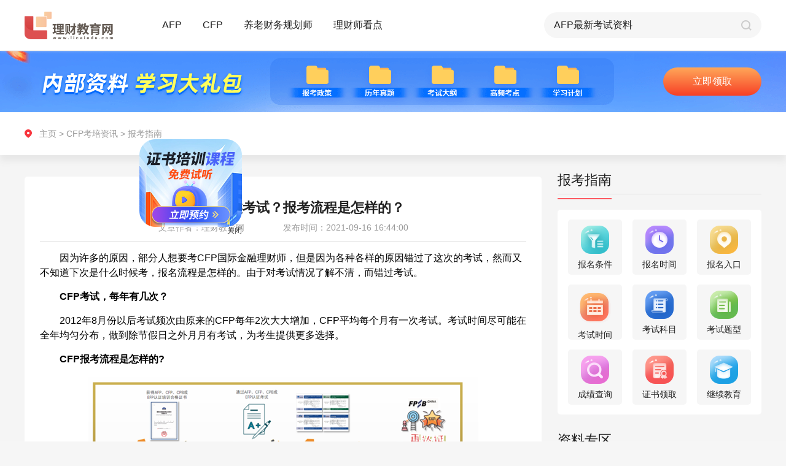

--- FILE ---
content_type: text/html; charset=UTF-8
request_url: https://www.licaiedu.com/zixun/cfp_bkzn/2911.html
body_size: 9682
content:
<!doctype html>
<html class="">
<head>
    <meta charset="utf-8">
    <meta http-equiv="X-UA-Compatible" content="IE=edge" />
    <meta name="viewport" content="width=device-width, initial-scale=1 maximum-scale=1, user-scalable=no" />
    <meta name="format-detection" content="telephone=no" />
    <title>CFP什么时候考试？报考流程是怎样的？ - 理财教育网</title>
    <meta name="keywords" content="CFP什么时候考试,CFP报考流程,CFP考试时间"/>
    <meta name="description" content="因为许多的原因，部分人想要考CFP国际金融理财师，但是因为各种各样的原因错过了这次的考试，然而又不知道下次是什么时候考，报名流程是怎样的。由"/>
    <link rel="stylesheet" type="text/css" href="https://www.licaiedu.com/info/skin/yxzz_detail/css/global.css">
    <link rel="stylesheet" type="text/css" href="https://www.licaiedu.com/info/skin/yxzz_detail/css/public.css">
    <link rel="stylesheet" type="text/css" href="https://www.licaiedu.com/info/skin/yxzz_detail/css/details_pc.css">
    <script src="https://www.licaiedu.com/info/skin/yxzz_detail/js/jquery-1.10.2.min.js"></script>
    <script src="https://www.licaiedu.com/info/skin/yxzz_detail/js/pc_m_css.js"></script>
</head>
<body>
<div class="body_pc">
    <link rel="stylesheet" type="text/css" href="https://www.licaiedu.com/info/skin/yxzz/css/global.css">
<link rel="stylesheet" type="text/css" href="https://www.licaiedu.com/info/skin/yxzz/css/public.css">
<div class="public-header" id="headerElement">
    <div class="content">
        <a href="https://www.licaiedu.com/zixun/" class="fl logo">
            <img src="https://www.licaiedu.com/info/skin/yxzz/images/pc/public/logo.png" alt="">
        </a>

        <div class="item fl re">
            <a href="https://www.licaiedu.com/zixun/afp/">AFP</a>
            <div class="list ab radius3">
                <a href="https://www.licaiedu.com/zixun/afp_bkzn/" class="list-link">报考指南</a>
                <a href="https://www.licaiedu.com/zixun/afp_ksdt/" class="list-link">考试动态</a>
                <a href="https://www.licaiedu.com/zixun/afp_kspx/" class="list-link">考试培训</a>
                <a href="https://www.licaiedu.com/zixun/afp_mryl/" class="list-link">每日一练</a>
                <a href="https://www.licaiedu.com/zixun/afp_bkwt/" class="list-link">报考问题</a>
                <a href="https://www.licaiedu.com/zixun/afp_ksxd/" class="list-link">考试心得</a>
            </div>
        </div>
        <div class="item fl re">
            <a href="https://www.licaiedu.com/zixun/cfp/">CFP</a>
            <div class="list ab radius3">
                <a href="https://www.licaiedu.com/zixun/cfp_bkzn/" class="list-link">报考指南</a>
                <a href="https://www.licaiedu.com/zixun/cfp_ksdt/" class="list-link">考试动态</a>
                <a href="https://www.licaiedu.com/zixun/cfp_kspx/" class="list-link">考试培训</a>
                <a href="https://www.licaiedu.com/zixun/cfp_mryl/" class="list-link">每日一练</a>
                <a href="https://www.licaiedu.com/zixun/cfp_bkwt/" class="list-link">报考问题</a>
                <a href="https://www.licaiedu.com/zixun/cfp_ksxd/" class="list-link">考试心得</a>
            </div>
        </div>
        <div class="item fl re">
            <a href="https://www.licaiedu.com/zixun/ylcwghs/">养老财务规划师</a>
            <div class="list ab radius3">
                <a href="https://www.licaiedu.com/zixun/ylcwghs_bkzn/" class="list-link">报考指南</a>
                <a href="https://www.licaiedu.com/zixun/ylcwghs_kspx/" class="list-link">考试培训</a>
                <a href="https://www.licaiedu.com/zixun/ylcwghs_ksxd/" class="list-link">考试心得</a>
                <a href="https://www.licaiedu.com/zixun/ylcwghs_bkwt/" class="list-link">报考问题</a>
            </div>
        </div>
        <div class="item fl re">
            <a href="https://www.licaiedu.com/zixun/lcskd/">理财师看点</a>

            <div class="list ab radius3">
                <a href="https://www.licaiedu.com/zixun/lcskd_jrrd/" class="list-link">金融热点</a>
                <a href="https://www.licaiedu.com/zixun/lcskd_jrzs/" class="list-link">金融证书</a>
            </div>
        </div>

        <form name="searchform" method="post" action="https://www.licaiedu.com/info/e/search/index.php">
            <div class="search-box fr">
                <input type="text"  class="ip-item fl" name="keyboard" id="searchBut">
                <input type="submit" value="" class="search-btn fr pointer">
                <input type="hidden" name="show" value="title,smalltext,newstext">
                <input type="hidden" name="classid" value="159,160,161,162,163,164,165,204,207">
                <input type="hidden" name="tempid" value="4">
                <input type="hidden" name="tbname" value="news">
            </div>
        </form>
    </div>
</div>
<script>
    function isMobile() {
        if (/AppleWebKit.*Mobile/i.test(navigator.userAgent) || (/MIDP|SymbianOS|NOKIA|SAMSUNG|LG|NEC|TCL|Alcatel|BIRD|DBTEL|Dopod|PHILIPS|HAIER|LENOVO|MOT-|Nokia|SonyEricsson|SIE-|Amoi|ZTE/.test(navigator.userAgent))) {
            return true;
        } else {
            return false;
        }
    }
    
    if( isMobile() === false){
        flyImgUrl = "https://www.licaiedu.com/info/skin/yxzz_detail/fly/zs.png";
        flyLinkUrl = "https://online.licaiedu.com/index/zhuce?sn=seo1-yy";

        // 检查某个变量是否不为空
        if ( (flyImgUrl !== '') && (flyLinkUrl !== '')) {
// 加载特定的 JavaScript 文件
            $.getScript('https://www.licaiedu.com/info/skin/yxzz_detail/fly/fly.js', function () {
// 在 JavaScript 文件加载完成后执行的回调函数
                console.log("JavaScript 文件已加载");
// 在这里您可以调用或使用新加载的 JavaScript 代码
            });
        }
    }
</script>
    <div class="pageBox" id="pageBox">
        <div class="list-page">
            <div class="top-pic">
                <div class="content">
                    <a class="btn ab" id="banner_pc" target="_blank">预约报名</a>
                </div>
            </div>
            <div class="tabMainEvent">
                <div class="pos-info">
                    <div class="content">
                        <div class="path-box" id="pathBoxPc">
                            <a href="https://www.licaiedu.com/zixun/">主页</a> &gt;
                                                        <a href="/zixun/cfp/">CFP考培资讯</a> &gt;
                                                        <a href="/zixun/cfp_bkzn/">报考指南</a>
                        </div>
                    </div>
                </div>

                <div class="content page-content">
                    <!--左侧内容-->
                    <div class="l-wrap fl">
                        <div class="l-content radius5">
                            <div class="art-box">
                                <h3 class="center">CFP什么时候考试？报考流程是怎样的？</h3>
                                <div class="art-inf center">
                                    <span>文章作者：理财教育网</span>
                                    <span>发布时间：2021-09-16 16:44:00</span>
                                </div>
                                <!--富文本编辑器发布内容容器-->
                                <div id='editContent' class="articleEditContent editHeighAuto">
                                    <div>                            <div><p><span style="font-size: 16px;">　　因为许多的原因，部分人想要考CFP国际金融理财师，但是因为各种各样的原因错过了这次的考试，然而又不知道下次是什么时候考，报名流程是怎样的。由于对考试情况了解不清，而错过考试。</span></p><p><span style="font-size: 16px;">　　<strong>CFP</strong><strong>考试，每年有几次？</strong></span></p><p><span style="font-size: 16px;">　　2012年8月份以后考试频次由原来的CFP每年2次大大增加，CFP平均每个月有一次考试。考试时间尽可能在全年均匀分布，做到除节假日之外月月有考试，为考生提供更多选择。</span></p><p><span style="font-size: 16px;">　　<strong>CFP</strong><strong>报考流程是怎样的</strong><strong>?</strong></span></p><p style="text-align:center"><span style="font-size: 16px;"><strong><img src="/licai/uploads/allimg/20210916/1631781877242422.png" title="1631781877242422.png" alt="image.png"/></strong></span></p><p><span style="font-size: 16px;">　　1、在FPSB China 官方授权的培训机构进行培训，完成结业考试，获得培训合格证书。</span></p><p><span style="font-size: 16px;">　　2、报名参加FPSB China 组织的CFP系列认证考试，成绩合格。</span></p><p><span style="font-size: 16px;">　　3、提交材料申请认证，满足FPSB China对从业经验及职业道德的要求，予以颁发证书。</span></p><p><span style="font-size: 16px;">　　4、在认证有效期2年内，持证人按照国际标准完成继续教育学时，申请再认证。</span></p><p><span style="font-size: 16px;">　　<strong>AFP</strong><strong>报考须知：</strong></span></p><p><span style="font-size: 16px;">　　1、先在<a href='https://www.licaiedu.com/' target='_blank'><u>理财教育网</u></a>进行网络结业获得CFP考试资格，总共132个课时和5大模块课程内容!</span></p><p><span style="font-size: 16px;">　　2、在CFP报名系统完成信息注册和考试费充值</span></p><p><span style="font-size: 16px;">　　3、考试抢座位，都是抢次月的考试座位，因为每月都有考试!</span></p><p><span style="font-size: 16px;">　　4、CFP网络结业课 是12880元，考试报名费1780元。</span></p><p><span style="font-size: 16px;">　　<strong>温馨提示：</strong>各位学员在报考CFP考试前，要先通过AFP认证考试，并拿到理财教育网颁发的CFP培训合格证书才可以。</span></p></div>                            </div>
                                    <div class="contDesc">
                                        <p>以上就是“CFP什么时候考试？报考流程是怎样的？”的介绍，希望可以帮助各位考生!</p>
                                        <p><a href="https://online.licaiedu.com/index/zhuce?sn=seo1-yy" target="_blank">【戳我】进入2024年AFP/CFP网络课程预约报名入口</a></p>
                                        <p><a target="_blank" href="https://online.licaiedu.com/index/zhuce?sn=seo1">【资料申请】免费领取AFP/CFP备考资料</a>
                                            <img src="https://www.licaiedu.com/info/images/hot.png" alt=""></p>
                                    </div>
                                </div>
                            </div>

                            <div id='articlePrevNext' class="articlePrevNext clearfix">
                            <span class="articlePrev">
                                上一篇：
                                                                        <a href="/zixun/cfp_bkzn/2913.html" title="CFP国际金融理财师学习资料有哪些？">CFP国际金融理财师学习资料有哪些？</a>
                                                                                                </span>

                                <span class="articleNext">
                                下一篇:
                                                                         <a href="/zixun/cfp_bkzn/2901.html" title="CFP是什么证书？发证机构是哪个？">CFP是什么证书？发证机构是哪个？</a>
                                                                                                    </span>
                            </div>

                            <div class="adp-box re center">
                                <img src="https://www.licaiedu.com/info/skin/yxzz_detail/images/pc/details/icon01.png" alt="">
                                <a href="" class="pointer btn ab" target="_blank" id="djlqzl">点击领取资料</a>
                            </div>

                            <div class="relevantEle">
                                <h3>相关阅读</h3>
                                <ul>
                                                                        <li>
                                        <a href="/zixun/cfp_bkzn/4772.html" target="_blank" class="ellipsis">
                                            2022年7月份CFP在线考试双摄像头摆放位置（居家考试）                                        </a>
                                    </li>
                                                                        <li>
                                        <a href="/zixun/cfp_bkzn/13059.html" target="_blank" class="ellipsis">
                                            CFP考试科目和考试费用介绍                                        </a>
                                    </li>
                                                                        <li>
                                        <a href="/zixun/cfp_bkzn/5345.html" target="_blank" class="ellipsis">
                                            CFP国际金融理财师证书报名条件                                        </a>
                                    </li>
                                                                        <li>
                                        <a href="/zixun/cfp_bkzn/13987.html" target="_blank" class="ellipsis">
                                            2023年CFP考试题型介绍                                        </a>
                                    </li>
                                                                        <li>
                                        <a href="/zixun/cfp_bkzn/13858.html" target="_blank" class="ellipsis">
                                            CFP考试报名照片怎么修改                                        </a>
                                    </li>
                                                                        <li>
                                        <a href="/zixun/cfp_bkzn/13937.html" target="_blank" class="ellipsis">
                                            CFP国际金融理财师报名官网                                        </a>
                                    </li>
                                                                        <li>
                                        <a href="/zixun/cfp_bkzn/753.html" target="_blank" class="ellipsis">
                                            CFP登录报名入口                                        </a>
                                    </li>
                                                                        <li>
                                        <a href="/zixun/cfp_bkzn/5415.html" target="_blank" class="ellipsis">
                                            2022年CFP考试报名入口                                        </a>
                                    </li>
                                                                    </ul>
                            </div>

                        </div>

                        <div class="qrcode-box re">
                            <div class="pic fl"><img src="https://www.licaiedu.com/info/skin/yxzz_detail/images/pc/list/qrcode.png" alt=""></div>
                        </div>
                    </div>

                    <!--右侧内容-->
                    <div class="r-wrap fr">
                        <div class="wrap-item">
                            <div class="tit clearfix">
                                <span class="re">报考指南</span>
                            </div>
                            <div class="tools-box radius5">
                                                                <!--CFP-->
                                <ul class="clearfix center">
                                    <li class="fl radius5">
                                        <a href="https://www.licaiedu.com/zixun/cfpbkzt_ksbm/1843.html">
                                            <img src="https://www.licaiedu.com/info/skin/yxzz/images/pc/list/icon-01.png" alt="">
                                            <p>报名条件</p>
                                        </a>
                                    </li>
                                    <li class="fl radius5">
                                        <a href="https://www.licaiedu.com/zixun/cfpbkzt_ksbm/1844.html">
                                            <img src="https://www.licaiedu.com/info/skin/yxzz/images/pc/list/icon-02.png" alt="">
                                            <p>报名时间</p>
                                        </a>
                                    </li>
                                    <li class="fl radius5">
                                        <a href="https://www.licaiedu.com/zixun/cfpbkzt_ksbm/1845.html">
                                            <img src="https://www.licaiedu.com/info/skin/yxzz/images/pc/list/icon-03.png" alt="">
                                            <p>报名入口</p>
                                        </a>
                                    </li>
                                    <li class="fl radius5">
                                        <a href="https://www.licaiedu.com/zixun/cfpbkzt_kszn/1835.html">
                                            <img src="https://www.licaiedu.com/info/skin/yxzz/images/pc/list/icon-04.png" alt="">
                                            <p>考试时间</p>
                                        </a>
                                    </li>
                                    <li class="fl radius5">
                                        <a href="https://www.licaiedu.com/zixun/cfpbkzt_kszn/1837.html">
                                            <img src="https://www.licaiedu.com/info/skin/yxzz/images/pc/list/icon-05.png" alt="">
                                            <p>考试科目</p>
                                        </a>
                                    </li>
                                    <li class="fl radius5">
                                        <a href="https://www.licaiedu.com/zixun/cfpbkzt_kszn/1839.html">
                                            <img src="https://www.licaiedu.com/info/skin/yxzz/images/pc/list/icon-06.png" alt="">
                                            <p>考试题型</p>
                                        </a>
                                    </li>
                                    <li class="fl radius5">
                                        <a href="https://www.licaiedu.com/zixun/cfpbkzt_cjcx/1828.html">
                                            <img src="https://www.licaiedu.com/info/skin/yxzz/images/pc/list/icon-07.png" alt="">
                                            <p>成绩查询</p>
                                        </a>
                                    </li>
                                    <li class="fl radius5">
                                        <a href="https://www.licaiedu.com/zixun/cfpbkzt_zssq/1825.html">
                                            <img src="https://www.licaiedu.com/info/skin/yxzz/images/pc/list/icon-08.png" alt="">
                                            <p>证书领取</p>
                                        </a>
                                    </li>
                                    <li class="fl radius5">
                                        <a href="https://www.licaiedu.com/zixun/cfpbkzt_zssq/1826.html">
                                            <img src="https://www.licaiedu.com/info/skin/yxzz/images/pc/list/icon-09.png" alt="">
                                            <p>继续教育</p>
                                        </a>
                                    </li>
                                </ul>
                                                            </div>
                        </div>

                        <div class="wrap-item">
                            <div class="tit clearfix">
                                <span class="re">资料专区</span>
                            </div>
                            <div class="tab-main tabMainEventNew">
                                <div class="tab-box center">
                                    <span class="tabItemEventNew pointer active">历年真题</span>
                                    <span class="tabItemEventNew pointer">高频考点</span>
                                </div>
                                <div class="tab-content">
                                    <!--历年真题-->
                                    <div class="tabContentItemEventNew">
                                        <ul>
                                            <li class="re">
                                                <div class="tit-ele"><a href="">AFP考试历年试题第1套</a></div>
                                                <div class="count">领取次数521次</div>
                                            </li>
                                            <li class="re">
                                                <div class="tit-ele"><a href="">AFP考试历年试题第2套</a></div>
                                                <div class="count">领取次数335次</div>
                                            </li>
                                            <li class="re">
                                                <div class="tit-ele"><a href="">CFP<sup>®</sup>认证考试历年试题—投资规划</a></div>
                                                <div class="count">领取次数323次</div>
                                            </li>
                                            <li class="re">
                                                <div class="tit-ele"><a href="">CFP历年试题—综合案例分析之背景资料</a></div>
                                                <div class="count">领取次数315次</div>
                                            </li>
                                            <li class="re">
                                                <div class="tit-ele"><a href="">【最新】AFP<sup>®</sup> 认证教学与考试大纲</a></div>
                                                <div class="count">领取次数393次</div>
                                            </li>
                                        </ul>
                                        <div class="center">
                                            <a class="pointer btn" onclick="popShows('form03','点击领取更多资料','seo1-资料专区')" href="javascript:void(0)">点击领取更多资料</a>
                                        </div>
                                    </div>
                                    <!--高频考点-->
                                    <div class="tabContentItemEventNew hide">
                                    <ul>
                                        <li class="re">
                                            <div class="tit-ele"><a href="">AFP常用税率表及公式大全</a></div>
                                            <div class="count">领取次数824次</div>
                                        </li>
                                        <li class="re">
                                            <div class="tit-ele"><a href="">AFP真题编纂及考点精讲</a></div>
                                            <div class="count">领取次数666次</div>
                                        </li>
                                        <li class="re">
                                            <div class="tit-ele"><a href="">AFP学习计划及学霸笔记</a></div>
                                            <div class="count">领取次数558次</div>
                                        </li>
                                        <li class="re">
                                            <div class="tit-ele"><a href="">CFP常用税率表</a></div>
                                            <div class="count">领取次数936次</div>
                                        </li>
                                        <li class="re">
                                            <div class="tit-ele"><a href="">CFP最新考试大纲</a></div>
                                            <div class="count">领取次数430次</div>
                                        </li>
                                    </ul>
                                        <div class="center">
                                            <a class="pointer btn" onclick="popShows('form03','点击领取更多资料','seo1-资料专区')" href="javascript:void(0)">点击领取更多资料</a>
                                        </div>
                                    </div>
                                </div>
                            </div>
                        </div>

                        <div class="wrap-item">
                            <div class="tit clearfix">
                                <span class="re">课程试听</span>
                            </div>
                            <a onclick="popShows('form03','免费试听','seo1-养老试听课')" href="javascript:void(0)">
                                <img src="https://www.licaiedu.com/info/skin/yxzz/images/pc/list/pic-01.png" alt="">
                            </a>
                        </div>

                        <div class="wrap-item">
                            <div class="tit clearfix">
                                <span class="re">报考答疑</span>
                            </div>
                            <div class="ques-wrap fr radius5">
                                <div class="pic">
                                    <a><img src="https://www.licaiedu.com/info/skin/yxzz/images/pc/index/ques-pic.png" alt=""></a>
                                </div>
                                <ul>
                                                                        <li>
                                        <a href="/zixun/afp_bkwt/15288.html" target="_blank">AFP网络培训官网如何登录？</a>
                                    </li>
                                                                        <li>
                                        <a href="/zixun/afp_bkwt/15286.html" target="_blank">AFP金融理财师认证培训机构</a>
                                    </li>
                                                                        <li>
                                        <a href="/zixun/cfp_bkwt/15284.html" target="_blank">CFP考试合格分数线</a>
                                    </li>
                                                                        <li>
                                        <a href="/zixun/afp_bkwt/15271.html" target="_blank">AFP证书到期怎么办</a>
                                    </li>
                                                                        <li>
                                        <a href="/zixun/cfp_bkwt/15270.html" target="_blank">CFP国际金融理财师证书的有效期是多久</a>
                                    </li>
                                                                        <li>
                                        <a href="/zixun/cfp_bkwt/15266.html" target="_blank">报考CFP，需要获得AFP认证吗？</a>
                                    </li>
                                    
                                </ul>
                                <div class="center">
                                    <a class="pointer btn" href="javascript:void(0)" onclick="openJesongChatByGroup(12603,20214);return false;">立即咨询</a>
                                </div>
                            </div>
                        </div>
                    </div>
                </div>
            </div>
        </div>
    </div>

    <div class="public-footer" id="footerElement">
    <div class="sec-01">
        <div class="content content01">
            <div class="item clearfix">
                <div class="key-tit fl radius3">报考指南</div>
                <div class="clearfix linear fl radius3">
                    <a href="https://www.licaiedu.com/zixun/afpbkzt_jj/1583.html" class="fl">AFP</a>
                    <a href="https://www.licaiedu.com/zixun/cfpbkzt_jj/1814.html" class="fl">CFP</a>
                    <a href="https://www.licaiedu.com/zixun/cfp_ksdt/244.html" class="fl">CPB</a>
                    <a href="https://www.licaiedu.com/zixun/brand_zxzx/316.html" class="fl">CTP</a>
                    <a href="https://www.licaiedu.com/zixun/ylcwghs_bkzn/6583.html" class="fl">养老财务规划师</a>
                </div>
            </div>
            <div class="item clearfix">
                <div class="key-tit fl radius3">AFP备考指南</div>
                <div class="clearfix linear fl radius3">
                    <a href="https://www.licaiedu.com/zixun/afpbkzt_ksbm/1591.html" class="fl">报考条件</a>
                    <a href="https://www.licaiedu.com/zixun/afpbkzt_ksbm/1593.html" class="fl">报名入口</a>
                    <a href="https://www.licaiedu.com/zixun/afpbkzt_kszn/1598.html" class="fl">考试科目</a>
                    <a href="https://www.licaiedu.com/zixun/afpbkzt_kszn/1596.html" class="fl">考试时间</a>
                    <a href="https://www.licaiedu.com/zixun/afpbkzt_kszn/1600.html" class="fl">考试题型</a>
                </div>
            </div>
            <div class="item clearfix">
                <div class="key-tit fl radius3">CFP备考指南</div>
                <div class="clearfix linear fl radius3">
                    <a href="https://www.licaiedu.com/zixun/cfpbkzt_ksbm/1843.html" class="fl">报考条件</a>
                    <a href="https://www.licaiedu.com/zixun/cfpbkzt_ksbm/1845.html" class="fl">报名入口</a>
                    <a href="https://www.licaiedu.com/zixun/cfpbkzt_kszn/1837.html" class="fl">考试科目</a>
                    <a href="https://www.licaiedu.com/zixun/cfpbkzt_kszn/1835.html" class="fl">考试时间</a>
                    <a href="https://www.licaiedu.com/zixun/cfpbkzt_kszn/1839.html" class="fl">考试题型</a>
                </div>
            </div>
            <div class="kefu-info ab">
                <p><img src="https://www.licaiedu.com/info/skin/yxzz/images/pc/public/bot-01.png" alt=""> <a href="javascript:void(0)" onclick="openJesongChatByGroup(12603,20214);return false;">在线客服: 点   击   咨   询</a></p>
                <p><img src="https://www.licaiedu.com/info/skin/yxzz/images/pc/public/bot-02.png" alt="">咨询电话: 010-86485599</p>
            </div>
        </div>
    </div>
    <div class="sec-02">
        <div class="content">
            <a href="" class="ab logo"><img src="https://www.licaiedu.com/info/skin/yxzz/images/pc/public/logo.png" alt=""></a>
            <div class="fr">
                <p>京ICP备07501411号 | 京ICP证070593号 | 京公网安备11010502040567</p>
                <p>Copyright © 2020 All Rights Reserved 北京第五象限网络科技有限公司版权所有</p>
                <p>联系地址:北京市朝阳区惠河南街1102号国粹苑C座1056室</p>
            </div>
        </div>
    </div>
</div>
<script type="text/javascript" src="https://www.licaiedu.com/info/skin/default/js/common.js"></script>
<script language="javascript" src="//scripts.easyliao.com/js/easyliao.js"></script>
<script>
    if( isMobile() ){

    }else{
        document.writeln('<script type="text/javascript" charset="UTF-8" src="//scripts.easyliao.com/12603/32353.js" ></scr'+'ipt>');
    }
</script>
    <script type="text/javascript" src="https://www.licaiedu.com/info/skin/default/js/common.js"></script>
<link rel="stylesheet" type="text/css" href="https://www.licaiedu.com/info/skin/yxzz/css/global.css">
<script>
    if( isMobile() ){

    }else{
        document.write('<link rel="stylesheet" type="text/css" href="https://www.licaiedu.com/info/skin/yxzz/css/pop_pc.css" />');
    }
</script>

<!-- 申请试听 start-->
<div class="publicPop form03">
    <div class="popContainer overHide" style="width: 360px;">
        <input type="button" value="" class="closeBtnItem" onClick="popHide()"/>
        <div class="form-pop">
            <form>
                <div class="center tit" id="title">申请试听</div>
                <ul>
                    <li class="re clearfix">
                        <input type="text" placeholder="请输入您的姓名" class="ip-item radius5" name="name" autocomplete="off">
                    </li>
                    <li class="re clearfix">
                        <input type="text" placeholder="请输入您的手机号" class="ip-item radius5" name="phone" autocomplete="off">
                    </li>
                    <li class="re clearfix">
                        <input type="tel" placeholder="请输入验证码" class="ip-item ip-item-s fl radius5" name="code" autocomplete="off">
                        <input type="button" value="发送验证码" class="fr send-btn radius5" id="btnSendCodeId" onclick="sendCode(this.form,'#btnSendCodeId','h5')">
                    </li>
                </ul>
                <div class="btnGroup">
                    <input class="btnItem pointer" onclick="javascript:url_other_code(this.form)" value="立即预约" type="button" id="submit">

                    <input type="hidden" id="from" name="from" value="">
                    <input type="hidden" id="b" value="" name="b">
                </div>
                <div class="center al-txt">完善信息，工作人员会在24小时内与您联系。</div>
            </form>
        </div>
    </div>
</div>
<!--申请试听 end-->

<script src="https://www.licaiedu.com/info/skin/yxzz/js/rem_new.js"></script>
<script type="text/javascript" src="https://www.licaiedu.com/info/skin/yxzz/js/public.js"></script>
<script type="text/javascript" src="https://www.licaiedu.com/info/skin/default/js/common.js"></script>
</div>

<div class="bottom_space body_h5">
    <!-- 右上角菜单弹出 start-->
    <div class="publicPop menu">
        <div class="popContainer menu-container overHide" style="width: 6.9rem;">
            <input type="button" value="" class="closeBtnItem" onClick="popHide()" />
            <div class="menu-pop">
                <div class="sec-item">
                    <div class="item-tit re">金融证书</div>
                    <div class="ccie-list box">
                        <a href="https://www.licaiedu.com/zixun/afpbkzt_jj/1583.html" class="pointer stretch">
                            <img src="https://www.licaiedu.com/info/skin/yxzz/images/h5/list/ccie-01.png" alt="">
                        </a>
                        <a href="https://www.licaiedu.com/zixun/cfpbkzt_jj/1814.html" class="pointer stretch">
                            <img src="https://www.licaiedu.com/info/skin/yxzz/images/h5/list/ccie-02.png" alt="">
                        </a>
                        <a href="https://www.licaiedu.com/zixun/cfp_ksdt/244.html" class="pointer stretch">
                            <img src="https://www.licaiedu.com/info/skin/yxzz/images/h5/list/ccie-03.png" alt="">
                        </a>
                        <a href="https://www.licaiedu.com/zixun/afp_ksxd/397.html" class="pointer stretch">
                            <img src="https://www.licaiedu.com/info/skin/yxzz/images/h5/list/ccie-04.png" alt="">
                        </a>
                        <a href="https://www.licaiedu.com/zixun/brand_zxzx/316.html" class="pointer stretch">
                            <img src="https://www.licaiedu.com/info/skin/yxzz/images/h5/list/ccie-05.png" alt="">
                        </a>
                    </div>
                </div>

                <div class="sec-item">
                    <div class="item-tit re">AFP考培资讯</div>
                    <div class="tab-ele box">
                        <a class="pointer stretch radius5" href="https://www.licaiedu.com/zixun/afp_bkzn/index_m.html">报考指南</a>
                        <a class="pointer stretch radius5" href="https://www.licaiedu.com/zixun/afp_ksdt/index_m.html">考试动态</a>
                        <a class="pointer stretch radius5" href="https://www.licaiedu.com/zixun/afp_kspx/index_m.html">考试培训</a>
                        <a class="pointer stretch radius5" href="https://www.licaiedu.com/zixun/afp_mryl/index_m.html">每日一练</a>
                        <a class="pointer stretch radius5" href="https://www.licaiedu.com/zixun/afp_ksxd/index_m.html">考试心得</a>
                    </div>
                </div>

                <div class="sec-item">
                    <div class="item-tit re">CFP考培资讯</div>
                    <div class="tab-ele box">
                        <a class="pointer stretch radius5" href="https://www.licaiedu.com/zixun/cfp_bkzn/index_m.html">报考指南</a>
                        <a class="pointer stretch radius5" href="https://www.licaiedu.com/zixun/cfp_ksdt/index_m.html">考试动态</a>
                        <a class="pointer stretch radius5" href="https://www.licaiedu.com/zixun/cfp_kspx/index_m.html">考试培训</a>
                        <a class="pointer stretch radius5" href="https://www.licaiedu.com/zixun/cfp_mryl/index_m.html">每日一练</a>
                        <a class="pointer stretch radius5" href="https://www.licaiedu.com/zixun/cfp_ksxd/index_m.html">考试心得</a>
                    </div>
                </div>

                <div class="sec-item">
                    <div class="item-tit re">SORFA考培资讯</div>
                    <div class="tab-ele box">
                        <a class="pointer stretch radius5" href="https://www.licaiedu.com/zixun/ylcwghs_bkzn/index_m.html">报考指南</a>
                        <a class="pointer stretch radius5" href="https://www.licaiedu.com/zixun/ylcwghs_kspx/index_m.html">考试培训</a>
                        <a class="pointer stretch radius5" href="https://www.licaiedu.com/zixun/ylcwghs_ksxd/index_m.html">考试心得</a>
                    </div>
                </div>

                <div class="sec-item">
                    <div class="item-tit re">理财师看点</div>
                    <div class="tab-ele box">
                        <a class="pointer stretch radius5" href="https://www.licaiedu.com/zixun/lcskd_jrrd/index_m.html">金融热点</a>
                        <a class="pointer stretch radius5" href="https://www.licaiedu.com/zixun/lcskd_jrzs/index_m.html">金融证书</a>
                    </div>
                </div>
            </div>
        </div>
    </div>
    <!--右上角菜单弹出 end-->

    <div class="pageBox">
        <div class="header clearfix">
            <a href="https://www.licaiedu.com/zixun/indexm.html" class="fl logo">
                <img src="https://www.licaiedu.com/info/skin/yxzz_detail/images/h5/public/logo.png" alt="">
            </a>
            <img src="https://www.licaiedu.com/info/skin/yxzz_detail/images/h5/list/menu.png" alt="" class="menu-btn pointer fr" onClick="popShow('menu');">
        </div>
        <div class="center banner">
            <a id="banner_h5"><img src="https://www.licaiedu.com/info/skin/yxzz_detail/images/h5/details/banner.png" alt=""></a>
        </div>
        <div class="path-box" id="pathBoxH5">
            <a href="https://www.licaiedu.com/zixun/indexm.html">主页</a> &gt;
                        <a href="/zixun/cfp/index_m.html">CFP考培资讯</a> &gt;
                        <a href="/zixun/cfp_bkzn/index_m.html">报考指南</a>
        </div>
        <div class="art-box">
            <h1 class="center">CFP什么时候考试？报考流程是怎样的？</h1>
            <div class="center art-inf">
                <span>文章作者：理财教育网</span>
                <span>发布时间：2021-09-16 16:44:00</span>
            </div>
            <!--富文本编辑器发布内容容器-->
            <div id='editContentH5' class="articleEditContent editHeighAuto">
                <div>                            <div><p><span style="font-size: 16px;">　　因为许多的原因，部分人想要考CFP国际金融理财师，但是因为各种各样的原因错过了这次的考试，然而又不知道下次是什么时候考，报名流程是怎样的。由于对考试情况了解不清，而错过考试。</span></p><p><span style="font-size: 16px;">　　<strong>CFP</strong><strong>考试，每年有几次？</strong></span></p><p><span style="font-size: 16px;">　　2012年8月份以后考试频次由原来的CFP每年2次大大增加，CFP平均每个月有一次考试。考试时间尽可能在全年均匀分布，做到除节假日之外月月有考试，为考生提供更多选择。</span></p><p><span style="font-size: 16px;">　　<strong>CFP</strong><strong>报考流程是怎样的</strong><strong>?</strong></span></p><p style="text-align:center"><span style="font-size: 16px;"><strong><img src="/licai/uploads/allimg/20210916/1631781877242422.png" title="1631781877242422.png" alt="image.png"/></strong></span></p><p><span style="font-size: 16px;">　　1、在FPSB China 官方授权的培训机构进行培训，完成结业考试，获得培训合格证书。</span></p><p><span style="font-size: 16px;">　　2、报名参加FPSB China 组织的CFP系列认证考试，成绩合格。</span></p><p><span style="font-size: 16px;">　　3、提交材料申请认证，满足FPSB China对从业经验及职业道德的要求，予以颁发证书。</span></p><p><span style="font-size: 16px;">　　4、在认证有效期2年内，持证人按照国际标准完成继续教育学时，申请再认证。</span></p><p><span style="font-size: 16px;">　　<strong>AFP</strong><strong>报考须知：</strong></span></p><p><span style="font-size: 16px;">　　1、先在<a href='https://www.licaiedu.com/' target='_blank'><u>理财教育网</u></a>进行网络结业获得CFP考试资格，总共132个课时和5大模块课程内容!</span></p><p><span style="font-size: 16px;">　　2、在CFP报名系统完成信息注册和考试费充值</span></p><p><span style="font-size: 16px;">　　3、考试抢座位，都是抢次月的考试座位，因为每月都有考试!</span></p><p><span style="font-size: 16px;">　　4、CFP网络结业课 是12880元，考试报名费1780元。</span></p><p><span style="font-size: 16px;">　　<strong>温馨提示：</strong>各位学员在报考CFP考试前，要先通过AFP认证考试，并拿到理财教育网颁发的CFP培训合格证书才可以。</span></p></div>                            </div>
                                    <div class="contDesc">
                                        <p>以上就是“CFP什么时候考试？报考流程是怎样的？”的介绍，希望可以帮助各位考生!</p>
                                        <p><a href="https://online.licaiedu.com/index/zhuce?sn=seo1-yy" target="_blank">【戳我】进入2024年AFP/CFP网络课程预约报名入口</a></p>
                                        <p><a target="_blank" href="https://online.licaiedu.com/index/zhuce?sn=seo1">【资料申请】免费领取AFP/CFP备考资料</a>
                                            <img src="https://www.licaiedu.com/info/images/hot.png" alt=""></p>
                                    </div>
            </div>
            <div class="link-box center">
                                <a  class="pointer" href="/zixun/cfp_bkzn/2913.html" title="CFP国际金融理财师学习资料有哪些？">上一篇</a>
                

                                <a  class="pointer" href="/zixun/cfp_bkzn/2901.html" title="CFP是什么证书？发证机构是哪个？">下一篇</a>
                            </div>
        </div>
        <div class="sour-box">
            <h3 class="center">AFP/CFP学习资料申请</h3>
            <ul class="clearfix center">
                <li class="fl">
                    <img src="https://www.licaiedu.com/info/skin/yxzz_detail/images/h5/details/file-icon01.png" alt="" class="icon">
                    <p>历年考试真题</p>
                </li>
                <li class="fl">
                    <img src="https://www.licaiedu.com/info/skin/yxzz_detail/images/h5/details/file-icon01.png" alt="" class="icon">
                    <p>最新考试大纲</p>
                </li>
                <li class="fl">
                    <img src="https://www.licaiedu.com/info/skin/yxzz_detail/images/h5/details/file-icon01.png" alt="" class="icon">
                    <p>学习课件</p>
                </li>
                <li class="fl">
                    <img src="https://www.licaiedu.com/info/skin/yxzz_detail/images/h5/details/file-icon01.png" alt="" class="icon">
                    <p>全真模考试题</p>
                </li>
                <li class="fl">
                    <img src="https://www.licaiedu.com/info/skin/yxzz_detail/images/h5/details/file-icon01.png" alt="" class="icon">
                    <p>最新考试政策</p>
                </li>
                <li class="fl">
                    <img src="https://www.licaiedu.com/info/skin/yxzz_detail/images/h5/details/file-icon01.png" alt="" class="icon">
                    <p>金融业政策合集</p>
                </li>
                <li class="fl">
                    <img src="https://www.licaiedu.com/info/skin/yxzz_detail/images/h5/details/file-icon02.png" alt="" class="icon">
                    <p>理财工具</p>
                </li>
                <li class="fl">
                    <img src="https://www.licaiedu.com/info/skin/yxzz_detail/images/h5/details/file-icon02.png" alt="" class="icon">
                    <p>AFP考试知识点</p>
                </li>
                <li class="fl">
                    <img src="https://www.licaiedu.com/info/skin/yxzz_detail/images/h5/details/file-icon02.png" alt="" class="icon">
                    <p>学霸笔记</p>
                </li>
                <li class="fl">
                    <img src="https://www.licaiedu.com/info/skin/yxzz_detail/images/h5/details/file-icon03.png" alt="" class="icon">
                    <p>常用税率表</p>
                </li>
                <li class="fl">
                    <img src="https://www.licaiedu.com/info/skin/yxzz_detail/images/h5/details/file-icon03.png" alt="" class="icon">
                    <p>考试必备公式</p>
                </li>
                <li class="fl">
                    <img src="https://www.licaiedu.com/info/skin/yxzz_detail/images/h5/details/file-icon03.png" alt="" class="icon">
                    <p>新手学习计划表</p>
                </li>
            </ul>
        </div>

        <div class="form-box">
            <ul>
                <form>
                    <li><input type="text" placeholder="请输入您的姓名" class="item" name="name" autocomplete="off"></li>
                    <li><input type="tel" placeholder="请输入您的手机号" class="item" name="phone" autocomplete="off"></li>
                    <li class="clearfix">
                        <input type="text" placeholder="请输入验证码" class="item item-sm fl" name="code" autocomplete="off">
                        <input type="button" value="发送验证码" class="send-btn fr radius5" id="btnSendCodeId3" onclick="sendCode(this.form,'#btnSendCodeId3','h5')">
                    </li>
                    <input type="hidden" name="from" value="seo1-m领资料">
                    <li class="center">
                        <input type="button" value="免费领取" class="sub-btn"  onclick="javascript:url_other_code2(this.form)">
                    </li>
                </form>
            </ul>
        </div>

        <div class="contect-box">
            <h3>相关阅读</h3>
            <ul>
                                <li class="ellipsis">
                    <a href="/zixun/cfp_bkzn/4269.html" target="_blank">·CFP认证考试报名入口在哪，什么时候报名?</a>
                </li>
                                <li class="ellipsis">
                    <a href="/zixun/cfp_bkzn/149.html" target="_blank">·CFP考试报名方式及流程</a>
                </li>
                                <li class="ellipsis">
                    <a href="/zixun/cfp_bkzn/13937.html" target="_blank">·CFP国际金融理财师报名官网</a>
                </li>
                                <li class="ellipsis">
                    <a href="/zixun/cfp_bkzn/3708.html" target="_blank">·CFP考试是5门一起缴费,还是单科收费?</a>
                </li>
                                <li class="ellipsis">
                    <a href="/zixun/cfp_bkzn/1155.html" target="_blank">·CFP考试科目</a>
                </li>
                                <li class="ellipsis">
                    <a href="/zixun/cfp_bkzn/5515.html" target="_blank">·CFP无金融相关工作经历怎么办</a>
                </li>
                                <li class="ellipsis">
                    <a href="/zixun/cfp_bkzn/1889.html" target="_blank">·cfp系列考试报名与认证系统入口</a>
                </li>
                                <li class="ellipsis">
                    <a href="/zixun/cfp_bkzn/2105.html" target="_blank">·CFP考试报名条件</a>
                </li>
                            </ul>
        </div>

        <!--底部悬浮按钮-->
        			<div class="kefu-box re">
    <img src="https://www.licaiedu.com/info/skin/yxzz/images/h5/index/kefu.png" alt="" class="ab pic">
    <h3>
        加入理财师学习交流群 <br> 添加微信立即申请
    </h3>
    <a class="btn pointer" onclick="popShow('pop06')" href="javascript:void(0)">申请入群</a>
</div>

<!--底部悬浮按钮-->
<div class="bot-fixed fixed box center">
    <a class="stretch btn01" href="javascript:void(0)" onclick="openJesongChatByGroup(12603,20214);return false;">
        <img src="https://www.licaiedu.com/info/skin/yxzz/images/h5/public/bot-icon01.png" alt=""> 在线咨询
    </a>
    <a class="stretch btn02" onclick="popShows('pop05')" href="javascript:void(0)">
        <img src="https://www.licaiedu.com/info/skin/yxzz/images/h5/public/bot-icon02.png" alt=""> 备考资料
    </a>
    <a class="stretch btn03" onclick="popShows('pop02')" href="javascript:void(0)">
        <img src="https://www.licaiedu.com/info/skin/yxzz/images/h5/public/bot-icon03.png" alt=""> 试听课程
    </a>
</div>
        <link rel="stylesheet" type="text/css" href="https://www.licaiedu.com/info/skin/yxzz/css/global.css">
<script>
    if( isMobile() ){
        document.write('<link rel="stylesheet" type="text/css" href="https://www.licaiedu.com/info/skin/yxzz/css/pop_mobile.css" />');
    }else{

    }
</script>

<!-- 申请试听 start-->
<div class="publicPop pop01">
    <div class="popContainer pop-container overHide" style="width: ;">
        <input type="button" value="" class="closeBtnItem" onClick="popHide()" />
        <div class="form-pop">
            <form>
                <div class="center tit" id="title">申请试听</div>
                <ul>
                    <li class="re clearfix radius3">
                        <input type="text" placeholder="请输入您的姓名" class="ip-item" name="name" autocomplete="off">
                    </li>
                    <li class="re clearfix radius3">
                        <input type="text" placeholder="请输入您的手机号" class="ip-item" name="phone" autocomplete="off">
                    </li>
                    <li class="re clearfix radius3">
                        <input type="tel" placeholder="请输入验证码" class="ip-item ip-item-s fl" name="code" autocomplete="off">
                        <input type="button" value="发送验证码" class="fr send-btn" id="btnSendCodeId" onclick="sendCode(this.form,'#btnSendCodeId','h5')">
                    </li>
                </ul>
                <div class="btnGroup">
                    <input class="btnItem pointer" onclick="javascript:url_other_code(this.form)" value="立即领取" type="button" id="submit">

                    <input type="hidden" id="from" name="from" value="">
                    <input type="hidden" id="b" value="" name="b">
                </div>
                <div class="center al-txt">完善信息，工作人员会在24小时内与您联系。</div>
            </form>
        </div>
    </div>
</div>
<!--申请试听 end-->

<!-- 二维码 start-->
<div class="publicPop pop06">
    <div class="popContainer pop-container overHide" style="width: 4rem;">
        <input type="button" value="" class="closeBtnItem" onClick="popHide()" />
        <div class="form-pop">
            <div class="center tit">二维码</div>
            <div class="center" style="width: 2.4rem; margin: 0.4rem auto;">
                <img src="https://www.licaiedu.com/info/skin/yxzz/images/pc/public/qrcode.png" alt="">
            </div>
        </div>
    </div>
</div>
<!--二维码 end-->




<!-- 底部备考资料 start-->
<div class="publicPop pop05">
    <div class="popContainer pop-container overHide" style="width: ;">
        <input type="button" value="" class="closeBtnItem" onClick="popHide()" />
        <div class="select-pop">
            <form>
                <div class="center tit">领取课程资料</div>
                <div class="sec-item">
                    <div class="sec-tit">请选择您要报考的证书：</div>
                    <div class="list js-radio clearfix">
                        <div class="fl list-item pointer radius5">
                            AFP金融理财师
                        </div>
                        <div class="fl list-item pointer radius5">
                            CFP金融理财师
                        </div>
                    </div>
                </div>
                <div class="sec-item">
                    <div class="sec-tit">请选择您需要的资料（可多选）：</div>
                    <div class="list js-check clearfix">
                        <div class="fl list-item pointer radius5">
                            历年考试真题
                        </div>
                        <div class="fl list-item pointer radius5">
                            最新考试政策
                        </div>
                        <div class="fl list-item pointer radius5">
                            专属学习计划
                        </div>
                        <div class="fl list-item pointer radius5">
                            最新考试大纲
                        </div>
                        <div class="fl list-item pointer radius5">
                            学霸笔记
                        </div>
                        <div class="fl list-item pointer radius5">
                            常用税率表&公式
                        </div>
                    </div>
                </div>
                <div class="sec-item">
                    <div class="sec-tit">请填写您的联系方式：</div>
                    <ul>
                        <li class="re clearfix radius3">
                            <input type="text" placeholder="我们怎么称呼您" class="ip-item" name="name" autocomplete="off">
                        </li>
                        <li class="re clearfix radius3">
                            <input type="tel" placeholder="您的手机号" class="ip-item" name="phone" autocomplete="off">
                        </li>
                        <li class="re clearfix radius3">
                            <input type="text" placeholder="请输入验证码" class="ip-item ip-item-s fl" name="code">
                            <input type="button" value="发送验证码" class="fr send-btn" id="btnSendCodeId1" onclick="sendCode(this.form,'#btnSendCodeId1','h5')">
                        </li>
                    </ul>
                </div>
                <div class="btnGroup">
                    <input type="button" class="btnItem pointer" onclick="javascript:url_other_code(this.form)" value="立即申请">
                </div>
                <input type="hidden" name="from" value="seo1-m领资料1">
                <input type="hidden" value="" name="b">
                <div class="center al-txt">完善信息，工作人员会在24小时内与您联系。</div>
            </form>
        </div>
    </div>
</div>
<!-- end-->

<!-- 底部试听课程 start-->
<div class="publicPop pop02">
    <div class="popContainer pop-container overHide" style="width: ;">
        <input type="button" value="" class="closeBtnItem" onClick="popHide()" />
        <div class="form-pop">
            <form>
                <div class="center tit">申请试听</div>
                <ul>
                    <li class="re clearfix radius3 select-box">
                        <select name="" id="" class="fl">
                            <option value="">您要试听的课程</option>
                            <option value="">AFP</option>
                            <option value="">CFP</option>
                            <option value="">养老财务规划师</option>
                        </select>
                    </li>
                    <li class="re clearfix radius3">
                        <input type="text" placeholder="请输入您的姓名" class="ip-item" name="name" autocomplete="off">
                    </li>
                    <li class="re clearfix radius3">
                        <input type="tel" placeholder="请输入您的手机号" class="ip-item" name="phone" autocomplete="off">
                    </li>
                    <li class="re clearfix radius3">
                        <input type="text" placeholder="请输入验证码" class="ip-item ip-item-s fl" name="code">
                        <input type="button" value="发送验证码" class="fr send-btn" id="btnSendCodeId2" onclick="sendCode(this.form,'#btnSendCodeId2','h5')">
                    </li>
                </ul>
                <input type="hidden" name="from" value="seo1-m试听课1">
                <input type="hidden" value="" name="b">
                <div class="btnGroup">
                    <input type="button" class="btnItem pointer" onclick="javascript:url_other_code(this.form)" value="立即领取">
                </div>
            </form>
            <div class="center al-txt">完善信息，工作人员会在24小时内与您联系。</div>
        </div>
    </div>
</div>
<!-- end-->

<script src="https://www.licaiedu.com/info/skin/yxzz/js/rem_new.js"></script>
<script type="text/javascript" src="https://www.licaiedu.com/info/skin/yxzz/js/jquery-1.10.2.min.js"></script>
<script type="text/javascript" src="https://www.licaiedu.com/info/skin/yxzz/js/public.js"></script>
<script type="text/javascript" src="https://www.licaiedu.com/info/skin/default/js/common.js"></script>
<script>
    //单选效果
    $(document).on('click','.js-radio .list-item',function(){
        $(this).addClass('active').siblings(".list-item").removeClass("active");
    });

    //多选效果
    $(document).on('click','.js-check .list-item',function(){
        $(this).toggleClass('active');
    });
</script>
    </div>
</div>
</body>
<script src="https://www.licaiedu.com/info/skin/yxzz_detail/js/rem_new.js"></script>
<script src="https://www.licaiedu.com/info/skin/yxzz_detail/js/public.js"></script>
<script src="https://www.licaiedu.com/info/skin/yxzz_detail/js/details_pc.js"></script>
<script type="text/javascript" src="https://www.licaiedu.com/info/skin/default/js/common.js"></script>
<script language="javascript" src="//scripts.easyliao.com/js/easyliao.js"></script>
<script src="https://www.licaiedu.com/info/skin/yxzz_detail/js/easyliao.js"></script>
<script src="https://www.licaiedu.com/info/e/public/onclick/?enews=donews&classid=178&id=6904"></script></html>

--- FILE ---
content_type: application/javascript; charset=utf-8
request_url: https://www.licaiedu.com/info/skin/yxzz_detail/fly/fly.js?_=1769885124813
body_size: 4250
content:
// JavaScript Document
(function() {
	var _zcms_ad_d, _zcms_ad_s, _zcms_ad_c, _zcms_ad_l, _zcms_ad_t, _zcms_ad_s, _zcms_ad_i, _zcms_ad_p;
	var _zcms_ad_st = new Date().getTime();
	var _zcms_ad_stat = function(param) {
		var p = {};
		if (param) {
			var arr = param.split("&");
			for (var i = 0; i < arr.length; i++) {
				if (arr[i]) {
					var arr2 = arr[i].split("=");
					if (arr2[0]) {
						p[arr2[0]] = arr2[1];
					}
				}
			}
		}
		_zcms_ad_d = p["Dest"];
		_zcms_ad_s = p["SiteID"];
		_zcms_ad_c = p["CatalogInnerCode"];
		_zcms_ad_l = p["LeafID"];
		_zcms_ad_t = p["Type"];
		_zcms_ad_i = p["ADID"];
		_zcms_ad_p = p["ADPID"];

		p["sr"] = screen.width + "x" + screen.height;
		p["cd"] = screen.colorDepth;
		p["fv"] = _zcms_ad_stat.fv();
		p["ce"] = _zcms_ad_stat.ce();
		p["je"] = _zcms_ad_stat.je();
		p["la"] = navigator.language ? navigator.language: navigator.browserLanguage;
		p["la"] = p["la"] ? p["la"] : navigator.systemLanguage;
		p["cs"] = document.charset;

		p["vq"] = _zcms_ad_stat.vq();
		p["Referer"] = _zcms_ad_stat.eu(document.referrer);
		p["URL"] = _zcms_ad_stat.eu(location.href);
		p["Host"] = location.host;
		p["Event"] = "Show";
		var dest = _zcms_ad_d;
		p["Dest"] = false;
		dest = dest + "?" + _zcms_ad_stat.mq(p);

		var s = document.createElement("script");
		s.src = dest; (document.getElementsByTagName("head")[0] || document.getElementsByTagName("body")[0]).appendChild(s);

		return dest;
	};

	_zcms_ad_stat.eu = function(str) {
		return encodeURI(str).replace(/=/g, "%3D").replace(/\+/g, "%2B").replace(/\?/g, "%3F").replace(/\&/g, "%26").replace(/\#/g, "%23");
	}

	_zcms_ad_stat.mq = function(map) {
		var sb = [];
		for (var prop in map) {
			if (map[prop]) {
				sb.push(prop + "=" + map[prop]);
			}
		}
		return sb.join("&");
	}

	_zcms_ad_stat.trim = function(str) {
		return str.replace(/(^\s*)|(\s*$)/g, "");
	}

	_zcms_ad_stat.je = function() {
		var je = "";
		var n = navigator;
		je = n.javaEnabled() ? 1 : 0;
		return je;
	}

	_zcms_ad_stat.fv = function() {
		var f = "",
		n = navigator;
		if (n.plugins && n.plugins.length) {
			for (var ii = 0; ii < n.plugins.length; ii++) {
				if (n.plugins[ii].name.indexOf('Shockwave Flash') != -1) {
					f = n.plugins[ii].description.split('Shockwave Flash ')[1];
					break;
				}
			}
		} else if (window.ActiveXObject) {
			for (var ii = 10; ii >= 2; ii--) {
				try {
					var fl = eval("new ActiveXObject('ShockwaveFlash.ShockwaveFlash." + ii + "');");
					if (fl) {
						f = ii + '.0';
						break;
					}
				} catch(e) {}
			}
		}
		return f;
	}

	_zcms_ad_stat.ce = function() {
		var c_en = (navigator.cookieEnabled) ? 1 : 0;
		return c_en;
	}

	_zcms_ad_stat.vq = function() {
		var cs = document.cookie.split("; ");
		var name = _zcms_ad_s + "_vq";
		var vq = 1;
		for (i = 0; i < cs.length; i++) {
			var arr = cs[i].split("=");
			var n = _zcms_ad_stat.trim(arr[0]);
			var v = arr[1] ? _zcms_ad_stat.trim(arr[1]) : "";
			if (n == name) {
				vq = parseInt(v) + 1;
				break;
			}
		}
		var expires = new Date(new Date().getTime() + 365 * 10 * 24 * 60 * 60 * 1000).toGMTString();
		var cv = name + "=" + vq + ";expires=" + expires + ";path=/;";
		document.cookie = cv;
		return vq;
	}

	function _zcms_ad_bu(param) {
		var p = {};
		if (param) {
			var arr = param.split("&");
			for (var i = 0; i < arr.length; i++) {
				if (arr[i]) {
					var arr2 = arr[i].split("=");
					if (arr2[0]) {
						p[arr2[0]] = arr2[1];
					}
				}
			}
		}
		if (_zcms_ad_d) {
			p["Event"] = "Click";
			p["LeafID"] = p["ADID"];
			p["SiteID"] = _zcms_ad_s;
			p["Type"] = _zcms_ad_t;
			p["ADPID"] = _zcms_ad_p;
			p["URL"] = _zcms_ad_stat.eu(location.href);
			p["vq"] = _zcms_ad_stat.vq();
			var dest = _zcms_ad_d + "?" + _zcms_ad_stat.mq(p);
			return dest
		}
	}

	function ZCMSAD(PositionID) {
		this.ID = PositionID;
		this.PosID = 0;
		this.ADID = 0;
		this.ADType = "";
		this.ADName = "";
		this.ADContent = "";
		this.PaddingLeft = 0;
		this.PaddingTop = 0;
		this.Width = 0;
		this.Height = 0;
		this.IsHitCount = "N";

		this.Step = 1;
		this.Delay = 20;
		this.WindowHeight = 0;
		this.WindowWidth = 0;
		this.Yon = 0;
		this.Xon = 0;
		this.Pause = true;
		this.Interval = null;
		this.URL = "";
		this.SiteID = 0;

		this.ShowAD = showADContent;
		this.Start = doStart;
	}

	function loadJs(url, onsuccess, loadDefault) {
		var head = document.getElementsByTagName('head')[0] || document.documentElement,
		script = document.createElement('script'),
		done = false;
		script.src = url;

		script.onerror = script.onload = script.onreadystatechange = function() {
			if (!done && (!this.readyState || this.readyState === "loaded" || this.readyState === "complete")) {
				done = true;
				script.onerror = script.onload = script.onreadystatechange = null;
				head.removeChild(script);
				if (onsuccess) {
					onsuccess(getWeightRandom(window['advjson118']));
				}
			}
		};
		head.appendChild(script);
	}

	function ggClick(SiteID, URL, ADID, ADURL, isSelf) {
		var dest = _zcms_ad_bu("ADID=" + ADID);
		loadJs(dest,
		function() {
			if (isSelf) location = ADURL;
		});
	}

	var randomFuncName = 'ggClick' + ( + new Date);
	window[randomFuncName] = ggClick;

	function showADContent() {
		var content = this.ADContent;
		var str = "<div id='ZCMSAP_" + this.PosID + "' style='left:" + this.PaddingLeft + "px;top:" + this.PaddingTop + "px;width:" + this.Width + "px; height:" + this.Height + "px; position: absolute;visibility: visible;z-index:999999;' onmouseover='this.suspended=true;' onmouseout='this.suspended=false;'>";
		var AD = eval('(' + content + ')');
		if (this.ADType == "image") {
			str += '<a href="' + flyLinkUrl + '" target="_blank"><img src="' + flyImgUrl + '" /></a>';
		} else if (this.ADType == "flash") {
			str += "<object classid='clsid:D27CDB6E-AE6D-11cf-96B8-444553540000' width='" + this.Width + "' height='" + this.Height + "' id='FlashAP_" + this.PosID + "'>";
			str += "<param name='movie' value='" + AD.Flashes[0].SwfFilePath + "' />";
			str += "<param name='quality' value='high' />";
			str += "<param name='wmode' value='transparent'/>";
			str += "<param name='swfversion' value='8.0.35.0' />";
			str += "<embed wmode='transparent' src='" + AD.Flashes[0].SwfFilePath + "' quality='high'  type='application/x-shockwave-flash' width='" + this.Width + "' height='" + this.Height + "'></embed>";
			str += "</object>";
		}
		str += "<div style='text-align:right;'><a href='#;' onclick='javascript:document.getElementById(\"ZCMSAP_" + this.PosID + "\").style.display=\"none\";return false;'>关闭</a></div>";
		str += "</div>";
		//document.write(str);
		//$("body").append(str);
		var div = document.createElement('div');
		div.innerHTML = str;
		document.body.appendChild(div.firstChild);
		div = null;
		//	  
	}

	function changePos(float) {
		if (document.getElementById("ZCMSAP_" + float.PosID).suspended) {
			return;
		}
		float.WindowWidth = document.compatMode == "BackCompat" ? document.body.clientWidth: document.documentElement.clientWidth;
		float.WindowHeight = document.compatMode == "BackCompat" ? document.body.clientHeight: document.documentElement.clientHeight;
		document.getElementById("ZCMSAP_" + float.PosID).style.left = (float.PaddingLeft + (Math.max(document.documentElement.scrollLeft, document.body.scrollLeft))) + "px";
		document.getElementById("ZCMSAP_" + float.PosID).style.top = (float.PaddingTop + (Math.max(document.documentElement.scrollTop, document.body.scrollTop))) + "px";
		if (float.Yon) {
			float.PaddingTop = float.PaddingTop + float.Step;
		} else {
			float.PaddingTop = float.PaddingTop - float.Step;
		}
		if (float.PaddingTop < 0) {
			float.Yon = 1;
			float.PaddingTop = 0;
		}
		if (float.PaddingTop >= (float.WindowHeight - float.Height)) {
			float.Yon = 0;
			float.PaddingTop = (float.WindowHeight - float.Height);
		}
		if (float.Xon) {
			float.PaddingLeft = float.PaddingLeft + float.Step;
		} else {
			float.PaddingLeft = float.PaddingLeft - float.Step;
		}
		if (float.PaddingLeft < 0) {
			float.Xon = 1;
			float.PaddingLeft = 0;
		}
		if (float.PaddingLeft >= (float.WindowWidth - float.Width)) {
			float.Xon = 0;
			float.PaddingLeft = (float.WindowWidth - float.Width);
		}
	}

	function doStart(float) {
		changePos(float);
	}

	var kw = "";
	if ("undefined" != typeof zcmsad_params_keywords) {
		kw = encodeURI(encodeURI(zcmsad_params_keywords));
	}
	var _path = "https://zcms/advertise/dataaction?pid=118&type=Weight&keywords=" + kw;
	//涓撻缂栬緫椤甸潰瑕侀伩鍏嶄娇鐢ㄧ紦瀛橀〉闈�
	if (/special\/designer\.zhtml/.test(location.href)) {
		_path = _path + '&' + ( + new Date());
	}
	function getWeightRandom(advs) {
		if (Object.prototype.toString.apply(advs) !== '[object Array]') {
			return advs;
		}
		var seed = 0;
		var isSameWeight = true;
		for (var i = 0; i < advs.length; i++) {
			if (typeof advs[i].Weight == 'number') {
				seed += advs[i].Weight;
			}
			if (i > 0 && advs[i].Weight !== advs[i - 1].Weight) {
				isSameWeight = false;
			}
		}
		var random = Math.round(Math.random() * seed);
		if (isSameWeight) {
			return advs[Math.floor(Math.random() * advs.length)];
		}
		var curWt = 0;
		var result = null;
		for (var i = 0; i < advs.length; i++) {
			if (typeof advs[i].Weight == 'number') {
				curWt += advs[i].Weight;
				if (curWt >= random) {
					result = advs[i];
					break;
				}
			}
		}
		return result;
	}
	// 澶勭悊杩斿洖缁撴灉锛堝彲鑳界殑缁撴灉锛氭湭璇锋眰鍒版暟鎹�,杩斿洖鏃犳晥鏁版嵁锛岃繑鍥炴湁鏁堟暟鎹級
	// 濡傛灉鍔犺浇澶辫触锛屽湪IE涓璻eadyState=="loaded",鎵€浠ュ彧鑳介€氳繃妫€娴嬫墍闇€鐨勬暟鎹槸鍚﹀凡缁忓瓨鍦ㄦ潵鍒ゆ柇鏄惁鍔犺浇鎴愬姛銆�
	function onSuccess(advjson) {
		if (advjson) {
			if (advjson.errormsg && advjson.errormsg.length > 0) {
				if (window.console && console.log) console.log(advjson.errormsg);
				return;
			}
			if (!advjson.ID) {
				return;
			}

			var cmsAD = new ZCMSAD('cmsAD_118');
			cmsAD.PosID = 118;
			cmsAD.SiteID = 1;
			cmsAD.Width = 167;
			cmsAD.Height = 143;
			cmsAD.ADID = advjson.ID;
			cmsAD.ADType = advjson.AdType;
			cmsAD.ADName = advjson.AdName;
			cmsAD.ADContent = advjson.AdContent;
			cmsAD.URL = "https://";
			cmsAD.ShowAD();
			cmsAD.Start(cmsAD);
			document.getElementById('ZCMSAP_118').visibility = 'visible';;
			cmsAD.Interval = setInterval(function() {
				cmsAD.Start(cmsAD);
			},
			cmsAD.Delay);
			_zcms_ad_stat("SiteID=" + cmsAD.SiteID + "&Type=AD&ADPID=" + cmsAD.PosID + "&ADID=" + cmsAD.ADID + "&Dest=" + cmsAD.URL)
		}
	}
	if (kw == "") {
		advjson118 = [{
			"ID": 5576,
			"PositionID": 118,
			"PositionCode": "chujizhicheng_mjy_pf",
			"SiteID": 1,
			"ResourceID": 0,
			"AdName": "2024骞村垵绾т細璁￠涔犳墦鍗¤鍒掍笂绾� 姣忓ぉ5鍒嗛挓鎺屾彙涓€瑕佺偣",
			"AdType": "image",
			"AdContent": "{\"Images\":[{\"imgADLinkUrl\":\"https://chujizhicheng/fxzd/ya20231008145142.shtml?gg=piao\",\"imgADAlt\":\"2024骞村垵绾т細璁￠涔犳墦鍗¤鍒掍笂绾�&nbsp;姣忓ぉ5鍒嗛挓鎺屾彙涓€瑕佺偣\",\"ImgPath\":\"https://upload/resources/image/2023/10/09/2217606.png\"}],\"imgADLinkTarget\":\"New\",\"Count\":1,\"showAlt\":\"N\"}",
			"Weight": 0,
			"Keywords": "2024骞村垵绾т細璁￠涔犳墦鍗¤鍒掍笂绾� 姣忓ぉ5鍒嗛挓鎺屾彙涓€瑕佺偣",
			"OrderFlag": 169681407620400,
			"IsHitCount": "N",
			"HitCount": 120,
			"StickTime": 0,
			"IsOpen": "Y",
			"StartTime": "1696814051000",
			"EndTime": "1697800452000",
			"Memo": null,
			"LinkTarget": "New",
			"Prop1": null,
			"Prop2": null,
			"Prop3": null,
			"Prop4": null
		}];
		onSuccess(getWeightRandom(window['advjson118']));
	} else {
		loadJs(_path, onSuccess, true);
	}
})();